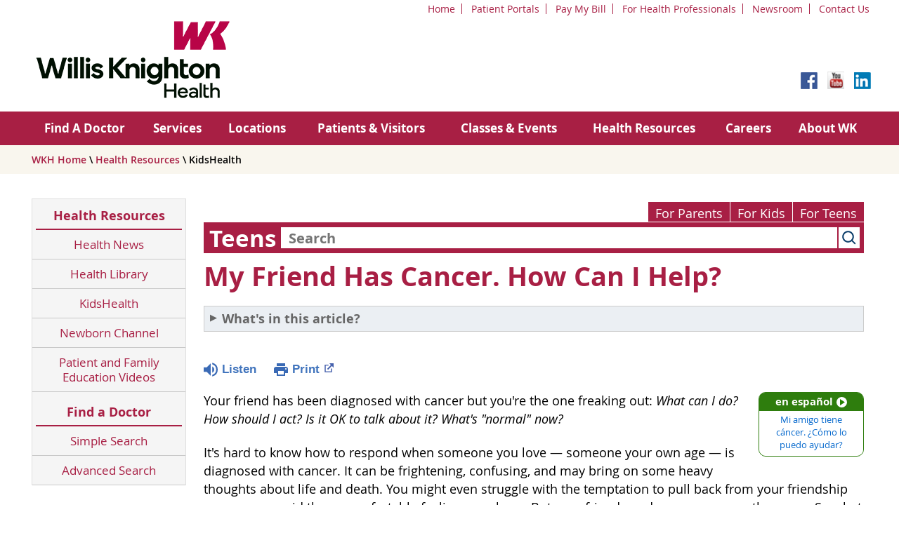

--- FILE ---
content_type: text/html;charset=UTF-8
request_url: https://kidshealth.org/WillisKnighton/en/teens/friend-cancer.html?WT.ac=p-ra
body_size: 13803
content:
<!doctype html>
				<html lang="en">
			<head>
   <meta http-equiv="Content-Type" content="text/html; charset=UTF-8"><script type="text/javascript">
				window.rsConf = {general: {usePost: true}};
			</script><script>
			window.digitalData = window.digitalData || {};
			window.digitalData = {
					page : {
						language:'english',
						licensee:'WillisKnighton',
						pageType:'article',
						section:'teens',
						template:'standard',
						title:'My Friend Has Cancer. How Can I Help?'
					}
				};
			</script><script src="https://assets.adobedtm.com/60e564f16d33/ac808e2960eb/launch-9661e12d662b.min.js" async="true"></script><script>
					const vimeoDNT = 0; 
				</script>
   <!--Start Ceros Tags-->
   <meta name="kh:pageDescription" content="It's hard to know how to respond when someone you love — someone your own age — is diagnosed with cancer. Here are some thoughts on dealing with feelings and helping your friend.">
   <meta name="kh:pageKeywords" content="cancer, leukemia, hodgkins, lymphoma, tumor, cancer treatment, friend with cancer, supporting a friend, helping a friend, friend is dying, will my friend die? afraid my friend will die, my friend is sick, sick with cancer, radiation, chemo, chemotherapy, hospital, oncology, oncologist, things to do with a friend who has cancer, types of cancer, hospice, dying, sick friend, cancers, malignant, biopsies, in the hospital, neutropenia">
   <meta name="kh:pageTitle" content="My Friend Has Cancer. How Can I Help?">
   <!--End Ceros Tags-->
   <meta name="description" content="It's hard to know how to respond when someone you love — someone your own age — is diagnosed with cancer. Here are some thoughts on dealing with feelings and helping your friend.">
   <meta name="robots" content="NOODP">
   <meta name="keywords" content="cancer, leukemia, hodgkins, lymphoma, tumor, cancer treatment, friend with cancer, supporting a friend, helping a friend, friend is dying, will my friend die? afraid my friend will die, my friend is sick, sick with cancer, radiation, chemo, chemotherapy, hospital, oncology, oncologist, things to do with a friend who has cancer, types of cancer, hospice, dying, sick friend, cancers, malignant, biopsies, in the hospital, neutropenia">
   <meta name="published_date" content="08/27/2024">
   <meta name="notify" content="n">
   <meta name="section" content="teens">
   <meta name="language" content="english">
   <meta name="wrapper_type" content="prePost">
   <meta name="kh_content_type" content="article">
   <meta name="fusionDataSource" content="willisknighton">
   <meta name="kh_language" content="english">
   <meta name="kh_section" content="teens">
   <meta name="kh_licensee" content="WillisKnighton">
   <meta name="viewport" content="width=device-width, initial-scale=1.0, maximum-scale=3.0, user-scalable=yes">
   <meta name="site" content="LICENSEE">
   <link rel="canonical" href="https://kidshealth.org/en/teens/friend-cancer.html">
   <link type="text/css" rel="stylesheet" href="/misc/css/reset.css">
   <!--common_templates.xsl-->
   <link type="text/css" rel="stylesheet" href="/misc/css/n00/n00_khcontent_style.css?ts=13:38:31.478-05:00">
   <link type="text/css" rel="stylesheet" href="/misc/css/n00/n00_naked.css?ts=13:38:31.478-05:00">
   <link type="text/css" rel="stylesheet" href="/misc/css/n00/n00_MoTTBox.css?ts=13:38:31.478-05:00">
   <link type="text/css" rel="stylesheet" href="/misc/css/n00/nitro-main.css?ts=13:38:31.478-05:00">
   <link type="text/css" rel="stylesheet" href="/misc/css/n00/n00_art.css?ts=13:38:31.478-05:00">
   <link rel="stylesheet" type="text/css" href="/misc/css/n00/n00_video.css?ts=13:38:31.478-05:00">
   <link type="text/css" rel="stylesheet" href="/licensees/licensee304/css/style.css?rand=13:38:31.478-05:00">
   <link rel="shortcut icon" href="/images/licensees/favicon.ico">
   <link type="text/css" rel="stylesheet" href="/misc/css/customRS.css">
   <!--[if lte IE 9]>
            <style type="text/css">#categoryHeaderDefaultTeens h1, #categoryHeaderDefaultParents h1, #categoryHeaderDefaultKids h1 { background: url(/images/transparencies/20_black.png) !important;filter: none !important; } </style>
            <![endif]--><!--[if IE 6]>
					<link rel="stylesheet" type="text/css" href="/misc/css/IE6Styles.css" />
				<![endif]--><!--[if IE 7]>
					<link rel="stylesheet" type="text/css" href="/misc/css/IE7Styles.css" />
				<![endif]--><!--[if IE 6]>
					<link rel="stylesheet" type="text/css" href="/misc/css/moreResourcesStylesIE6.css" />
					<![endif]--><!--[if IE 7]>
					<link rel="stylesheet" type="text/css" href="/misc/css/moreResourcesStylesIE7.css" />
					<![endif]--><!--[if IE 6]>
		<link rel="stylesheet" type="text/css" href="/licensees/standard_licensee/css/moreResourcesLicOverrideIE6.css" />
		<![endif]--><!--[if IE 7]>
		<link rel="stylesheet" type="text/css" href="/licensees/standard_licensee/css/moreResourcesLicOverrideIE7.css" />
		<![endif]--><script>
									KHAdLanguage ="en";
									KHAdSection ="teen";
									KHAdCat ="alf_en_teens_stress-coping-center_stress-help_";
									KHAdSubCat = "alf_en_teens_stress-coping-center_stress-help_";
									KHAdTitle ="myfriendhascancerhowcanihelp";
									KHCD = ""; // clinical designation aspect
									KHPCD = ""; // primary clinical designation aspect
									KHAge = ""; // age aspect
									KHGenre = ""; // genre aspect
									KHPCAFull = "pca_en_teens_"; // full gam tag for aspects
									licName = " - Willis Knighton Health";
								</script>
   <!--
									gamtags:-
									KHCD: 
									KHPCD: 
									KHAge: 
									KHGenre: 
									Language: en
									Section: teen
									Category: alf_en_teens_stress-coping-center_stress-help_
									Title: myfriendhascancerhowcanihelp
									Full (PCA) Tag: pca_en_teens_--><script src="/misc/javascript/includes/jquery-3.2.1.min.js"> </script><script src="/misc/javascript/includes/jquery.easy-autocomplete.js"> </script><script src="/misc/javascript/srvr/server_month_year.js"> </script><script src="/misc/javascript/kh_headJS_common.js"> </script><script src="/misc/javascript/kh_headJS_desktop.js"> </script>
	 <meta charset="utf-8" />
    <meta name="viewport" content="initial-scale=1.0,user-scalable=yes,maximum-scale=5" />
    <meta name="apple-mobile-web-app-capable" content="yes" />
    <meta name="HandheldFriendly" content="True" />
    <meta name="apple-mobile-web-app-status-bar-style" content="black" />
    <meta name="revisit-after" content="14 days" />
    <meta name="robots" content="index, follow" />
    <!--<link rel="stylesheet" type="text/css" href="/licensees/licensee304/css/Reset.css" />-->
    <link rel="stylesheet" type="text/css" href="/licensees/licensee304/css/Default.css" />
    <link rel="stylesheet" type="text/css" href="/licensees/licensee304/css/Tablet.css" />
    <link rel="stylesheet" type="text/css" href="/licensees/licensee304/css/Desktop.css" />
    <link rel="stylesheet" type="text/css" href="/licensees/licensee304/css/Print.css" />
    <link rel="stylesheet" type="text/css" href="/licensees/licensee304/css/Custom-Controls.css" />
    <link rel="stylesheet" type="text/css" href="/licensees/licensee304/css/Webslidemenu.css" />
    <link rel="stylesheet" type="text/css" href="/licensees/licensee304/css/Webslidemenu-Custom.css" />
    <!----><script src="/misc/css/mediaQueries/cssLoader.js"></script>
    <script>
            $(document).ready(function() { // may need to add 20 to each for content padding
				mediaFixer('{"1200":250,"920":0}','0');
			});
    </script>
    
   <!-- <script type="text/javascript" src="/licensees/licensee304/js/jquery.min.js"></script> -->
    <script type="text/javascript" src="/licensees/licensee304/js/webslidemenu.js"></script>
		
	<script>
			var localPrefix = "";
			
		</script><script>
			// comment
			$(document).ready(function() {
			
				var dataSource = '%22typeahead'+$('meta[name="fusionDataSource"]').attr('content')+'ds%22'; // new

				var options = {
					url: function(phrase) {
						if (phrase !== "") {
							thePhrase = phrase;
							return localPrefix+"/suggest?fq=_lw_data_source_s:("+dataSource+")&q="+phrase+"&rows=20&wt=json&omitHeader=true";
						} else {
							return localPrefix+"/suggest?fq=_lw_data_source_s:("+dataSource+")&q=empty&rows=1&wt=json&omitHeader=true";
						}
					},
					requestDelay: 300,
					listLocation: function(data) {
						return data.response.docs;			
					},
					getValue: function(element) {
						if(KHAdLanguage==='en') { 
							var suggLang = 'english';
							}
						else {
							var suggLang = 'spanish';
							}
					
						if(element.kh_language_s===suggLang) {
							return element.kh_value[0];
						}
						else {
							return '';
						}
					},
					list: {
						match: {
							enabled: true
						}
					},
					ajaxSettings: {
						dataType: "json",
						data: {
							dataType: "json"
						}
					},
			
				list: {
					sort: {
						enabled: true
					},
					match: {
						enabled: true
					},
					onClickEvent: function() {
						$('form#searchform').submit();
					},
					onKeyEnterEvent: function() {
						$('form#searchform').submit();
					},
					showAnimation: {
						type: "fade", //normal|slide|fade
						time: 400,
						callback: function() {}
					},
					hideAnimation: {
						type: "slide", //normal|slide|fade
						time: 400,
						callback: function() {}
					},
				},
			};
			
			$("#q").easyAutocomplete(options);
		});
		</script><title>My Friend Has Cancer. How Can I Help? (for Teens) - Willis Knighton Health</title>
</head><body id="licensee" onload="" class="mouseUser"><!--googleoff:all--><!--[if lte IE 6]><script src="/misc/javascript/ie6Warn/warning2.js"></script><script>window.onload=function(){e("/misc/javascript/ie6Warn/")}</script><![endif]-->
   <div id="skipnavigation"><a id="skippy" class="accessible" href="#thelou">[Skip to Content]</a></div>
		
		<div id="wrapper" class="clearfix">
    <div id="headerWrapper">
        <header class="clearfix">
            <div id="headerTopMenu">
                <ul class="headerNavigation">
                    <li><a href="https://www.wkhs.com">Home</a></li>
                    <li><a href="https://www.wkhs.com/mywk">Patient Portals</a></li>
                    <li><a href="https://billpay.wkhs.com/">Pay My Bill</a></li>
                    <li><a href="https://www.wkhs.com/Physicians">For Health Professionals</a></li>
                    <li><a href="https://www.wkhs.com/News">Newsroom</a></li>
                    <li><a href="https://www.wkhs.com/Contact">Contact Us</a></li>
                </ul>
            </div>
            <div id="Logo">
                <a href="https://www.wkhs.com">
                    <img src="/licensees/licensee304/images/logo-horizontal.png" Alt="WKH" class="Logo" />
                </a>
            </div>
            <div id="searchboxWrapper">
                <div id="SearchBox">
                </div>
                <div style="clear: both;"></div>
                <div id="SocialMedia">
                    <ul class="socialNavigation">
                        <li><a href="https://www.facebook.com/WKHealthSystem" target="_blank"><img src="/licensees/licensee304/images/facebook.png" Alt="Facebook" /></a></li>
                        <li><a href="https://www.youtube.com/WKHealthSystem" target="_blank"><img src="/licensees/licensee304/images/youtube.png" Alt="YouTube" /></a></li>
                        <li><a href="https://www.linkedin.com/company/willis-knighton-health-system" target="_blank"><img src="/licensees/licensee304/images/linkedin.png" Alt="LinkedIn" /></a></li>
                    </ul>
                </div>
            </div>
        <script>NS_CSM_td=405044439;NS_CSM_pd=275116665;NS_CSM_u="/clm10";NS_CSM_col="AAAAAAUpNyOjrHfa3XB10XGy2LRVukNh2HTWpcKCRqM8S3wU/6tAwlzVsTbPfuLXUvp2OeA=";</script><script type="text/javascript">function sendTimingInfoInit(){setTimeout(sendTimingInfo,0)}function sendTimingInfo(){var wp=window.performance;if(wp){var c1,c2,t;c1=wp.timing;if(c1){var cm={};cm.ns=c1.navigationStart;if((t=c1.unloadEventStart)>0)cm.us=t;if((t=c1.unloadEventEnd)>0)cm.ue=t;if((t=c1.redirectStart)>0)cm.rs=t;if((t=c1.redirectEnd)>0)cm.re=t;cm.fs=c1.fetchStart;cm.dls=c1.domainLookupStart;cm.dle=c1.domainLookupEnd;cm.cs=c1.connectStart;cm.ce=c1.connectEnd;if((t=c1.secureConnectionStart)>0)cm.scs=t;cm.rqs=c1.requestStart;cm.rss=c1.responseStart;cm.rse=c1.responseEnd;cm.dl=c1.domLoading;cm.di=c1.domInteractive;cm.dcls=c1.domContentLoadedEventStart;cm.dcle=c1.domContentLoadedEventEnd;cm.dc=c1.domComplete;if((t=c1.loadEventStart)>0)cm.ls=t;if((t=c1.loadEventEnd)>0)cm.le=t;cm.tid=NS_CSM_td;cm.pid=NS_CSM_pd;cm.ac=NS_CSM_col;var xhttp=new XMLHttpRequest();if(xhttp){var JSON=JSON||{};JSON.stringify=JSON.stringify||function(ob){var t=typeof(ob);if(t!="object"||ob===null){if(t=="string")ob='"'+ob+'"';return String(ob);}else{var n,v,json=[],arr=(ob&&ob.constructor==Array);for(n in ob){v=ob[n];t=typeof(v);if(t=="string")v='"'+v+'"';else if(t=="object"&&v!==null)v=JSON.stringify(v);json.push((arr?"":'"'+n+'":')+String(v));}return(arr?"[":"{")+String(json)+(arr?"]":"}");}};xhttp.open("POST",NS_CSM_u,true);xhttp.send(JSON.stringify(cm));}}}}if(window.addEventListener)window.addEventListener("load",sendTimingInfoInit,false);else if(window.attachEvent)window.attachEvent("onload",sendTimingInfoInit);else window.onload=sendTimingInfoInit;</script></header>
        <div id="navWrapper">
            <nav class="wsdownmenu clearfix">
                <ul class="wsdown-mobile wsdownmenu-list">
                    <li class="MobileOnly"><a href="#">WKH Home</a></li>
                    <li><a href="https://directory.wkhs.com/">Find A Doctor</a></li>
                    <li><a href="https://www.wkhs.com/Services/">Services</a></li>
                    <li><a href="http://www.wkhs.com/locations">Locations</a></li>
                    <li><a href="http://www.wkhs.com/Patients">Patients &amp; Visitors</a></li>
                    <li><a href="https://classes.wkhs.com">Classes &amp; Events</a></li>
                    <li><a href="http://www.wkhs.com/Library">Health Resources</a></li>
                    <li><a href="https://careers.wkhs.com/">Careers</a></li>
                    <li><a href="http://www.wkhs.com/about">About WK</a></li>
                    <li class="MobileOnly"><a href="https://www.wkhs.com/mywk">Patient Portals</a></li>
                    <li class="MobileOnly"><a href="https://billpay.wkhs.com/">Pay My Bill</a></li>
                    <li class="MobileOnly"><a href="http://www.wkhs.com/Physicians">For Health Professionals</a></li>
                    <li class="MobileOnly"><a href="http://www.wkhs.com/Contact">Contact Us</a></li>
                </ul>
            </nav>
        </div><!-- end of navigation wrapper -->
    </div><!-- end of header wrapper -->
    <div id="pageheaderOutsideWrapper">
        <div id="pageheaderInsideWrapper">
        </div>
    </div>
    <div id="breadcrumbsOutsideWrapper">
        <div id="breadcrumbsInsideWrapper">
            <section>
                <div id="breadcrumbs">
                    <a href="http://www.wkhs.com">WKH Home</a> \ <a href="http://www.wkhs.com/health-resources">Health Resources</a> \ KidsHealth
                </div>
                <div id="socialshare">
                </div>
                <div style="clear: both;"></div>
            </section>
        </div>
    </div>
    <div id="sitecontentOutsideWrapper">
        <div id="sitecontentInsideWrapper">
            <section id="contentColumn1">
                <div id="navigationSection">
                    <h3><a href="http://www.wkhs.com/health-resources">Health Resources</a></h3>
                    <input type="checkbox" id="show-menu" role="button" />
                    <ul id="SectionNavigation">
                        <li><a href="http://www.wkhs.com/health-resources/health-news">Health News</a></li>
                        <li><a href="http://www.wkhs.com/health-resources/health-library">Health Library</a></li>
                        <li><a href="/WillisKnighton/en/">KidsHealth</a></li>
                        <li><a href="http://www.wkhs.com/health-resources/wk-newborn-channel">Newborn Channel</a></li>
                        <li><a href="http://www.wkhs.com/health-resources/patient-and-family-education-videos">Patient and Family Education Videos</a></li>
                        <li><a href="http://www.wkhs.com/health-resources">Health Resources Home</a></li>
                    </ul>
                    <h3><a id="hyperFindADoctorHeader" href="https://directory.wkhs.com/?">Find a Doctor</a></h3>
                    <ul id="SectionNavigation">
                        <li><a id="hyperFindADoctorSimple" href="https://directory.wkhs.com/?">Simple Search</a></li>
                        <li><a id="hyperFindADoctorAdvanced" href="https://directory.wkhs.com/Search-Advanced.aspx?">Advanced Search</a></li>
                        <li><a id="hyperFindADoctorNavHome" href="https://directory.wkhs.com/?">Find a Doctor Home</a></li>
   
                    </ul>
                </div>
                <!--<aside>
                    <div class="CTAInformationBox">
                        <h5>Find a Doctor</h5>
                        <p>Find a doctor for your specific needs using our Find a Doctor site:</p>
                        <div class="ViewAll">
                        <div class="ViewAllLink">
                        <a href="https://directory.wkhs.com" class="ViewAllButton">Get Started</a>
                        </div>
                        </div>
                    </div>
                </aside>-->

            </section>
            <section id="contentColumn2">
		
	
		<!-- If we have main navigation separated then it will reside here -->
	
		
    	    	
    	
	
   <div id="thelou" tabindex="-1"> </div>
   <div id="mainContentContainer" class="kh-article-page">
      <div id="rsSearchBrowse">
         <div id="rsBrowse" role="navigation">
            <ul id="licTabs" class="kh-english">
               <li id="licTabParents" class="licTabWasActive"><button href="javascript:void(0);" onclick="licTabSwitcher('Parents');" id="licTabParentsButton" aria-expanded="false">For Parents</button><div id="licNavParentsLinks" style="display: none">
                     <div class="licNavRow3">
                        <div class="licNavRow3Col1">
                           <ul>
                              <li><a href="/WillisKnighton/en/Parents/">Parents Home
                                    </a></li>
                              <li lang="es"><a href="/WillisKnighton/es/Parents/">
                                    Para Padres</a></li>
                              <li><a href="/WillisKnighton/en/parents/center/az-dictionary.html">A to Z Dictionary</a></li>
                              <li><a href="/WillisKnighton/en/parents/center/allergies-center.html">Allergy Center</a></li>
                              <li><a href="/WillisKnighton/en/parents/center/asthma-center.html">Asthma</a></li>
                              <li><a href="/WillisKnighton/en/parents/center/cancer-center.html">Cancer</a></li>
                              <li><a href="/WillisKnighton/en/parents/center/diabetes-center.html">Diabetes</a></li>
                              <li><a href="/WillisKnighton/en/parents/medical">Diseases &amp; Conditions</a></li>
                              <li><a href="/WillisKnighton/en/parents/system">Doctors &amp; Hospitals</a></li>
                              <li><a href="/WillisKnighton/en/parents/emotions">Emotions &amp; Behavior</a></li>
                              <li><a href="/WillisKnighton/en/parents/firstaid-safe">First Aid &amp; Safety</a></li>
                              <li><a href="/WillisKnighton/en/parents/center/flu-center.html">Flu (Influenza)</a></li>
                              <li><a href="/WillisKnighton/en/parents/center/foodallergies-center.html">Food Allergies</a></li>
                              <li><a href="/WillisKnighton/en/parents/general">General Health</a></li>
                              <li><a href="/WillisKnighton/en/parents/growth">Growth &amp; Development</a></li>
                              <li><a href="/WillisKnighton/en/parents/center/heart-health-center.html">Heart Health &amp; Conditions</a></li>
                              <li><a href="/WillisKnighton/en/parents/center/homework-help.html">Homework Help Center</a></li>
                              <li><a href="/WillisKnighton/en/parents/infections">Infections</a></li>
                              <li><a href="/WillisKnighton/en/parents/center/newborn-center.html">Newborn Care</a></li>
                              <li><a href="/WillisKnighton/en/parents/center/fitness-nutrition-center.html">Nutrition &amp; Fitness</a></li>
                              <li><a href="/WillisKnighton/en/parents/center/play-learn.html">Play &amp; Learn</a></li>
                              <li><a href="/WillisKnighton/en/parents/center/pregnancy-center.html">Pregnancy Center</a></li>
                              <li><a href="/WillisKnighton/en/parents/center/preventing-premature-birth.html">Preventing Premature Birth</a></li>
                              <li><a href="/WillisKnighton/en/parents/question">Q&amp;A</a></li>
                              <li><a href="/WillisKnighton/en/parents/positive">School &amp; Family Life</a></li>
                              <li><a href="/WillisKnighton/en/parents/center/sports-center.html">Sports Medicine</a></li>
                           </ul>
                        </div>
                        <div class="clear"> </div>
                     </div>
                  </div>
               </li>
               <li id="licTabKids" class="licTabWasActive"><button href="javascript:void(0);" onclick="licTabSwitcher('Kids');" id="licTabKidsButton" aria-expanded="false">For Kids</button><div id="licNavKidsLinks" style="display: none">
                     <div class="licNavRow3">
                        <div class="licNavRow3Col1">
                           <ul>
                              <li><a href="/WillisKnighton/en/Kids/">Kids Home
                                    </a></li>
                              <li lang="es"><a href="/WillisKnighton/es/Kids/">
                                    Para Niños</a></li>
                              <li><a href="/WillisKnighton/en/kids/center/asthma-center.html">Asthma</a></li>
                              <li><a href="/WillisKnighton/en/kids/center/cancer-center.html">Cancer</a></li>
                              <li><a href="/WillisKnighton/en/kids/center/diabetes-center.html">Diabetes</a></li>
                              <li><a href="/WillisKnighton/en/kids/feeling">Feelings</a></li>
                              <li><a href="/WillisKnighton/en/kids/feel-better">Getting Help</a></li>
                              <li><a href="/WillisKnighton/en/kids/health-problems">Health Problems</a></li>
                              <li><a href="/WillisKnighton/en/kids/the-heart">Heart Center</a></li>
                              <li><a href="/WillisKnighton/en/kids/center/homework.html">Homework Help</a></li>
                              <li><a href="/WillisKnighton/en/kids/center/htbw-main-page.html">How the Body Works</a></li>
                              <li><a href="/WillisKnighton/en/kids/ill-injure">Illnesses &amp; Injuries</a></li>
                              <li><a href="/WillisKnighton/en/kids/center/fitness-nutrition-center.html">Nutrition &amp; Fitness</a></li>
                              <li><a href="/WillisKnighton/en/kids/grow">Puberty &amp; Growing Up</a></li>
                              <li><a href="/WillisKnighton/en/kids/talk">Q&amp;A</a></li>
                              <li><a href="/WillisKnighton/en/kids/recipes">Recipes &amp; Cooking</a></li>
                              <li><a href="/WillisKnighton/en/kids/stay-healthy">Staying Healthy</a></li>
                              <li><a href="/WillisKnighton/en/kids/stay-safe">Staying Safe</a></li>
                              <li><a href="/WillisKnighton/en/kids/center/relax-center.html">Stress &amp; Coping</a></li>
                              <li><a href="/WillisKnighton/en/kids/videos">Videos</a></li>
                           </ul>
                        </div>
                        <div class="clear"> </div>
                     </div>
                  </div>
               </li>
               <li id="licTabTeens" class="licTabWasActive"><button href="javascript:void(0);" onclick="licTabSwitcher('Teens');" id="licTabTeensButton" aria-expanded="false">For Teens</button><div id="licNavTeensLinks" style="display: none">
                     <div class="licNavRow3">
                        <div class="licNavRow3Col1">
                           <ul>
                              <li><a href="/WillisKnighton/en/Teens/">Teens Home
                                    </a></li>
                              <li lang="es"><a href="/WillisKnighton/es/Teens/">
                                    Para Adolescentes</a></li>
                              <li><a href="/WillisKnighton/en/teens/center/asthma-center.html">Asthma</a></li>
                              <li><a href="/WillisKnighton/en/teens/center/best-self-center.html">Be Your Best Self</a></li>
                              <li><a href="/WillisKnighton/en/teens/your-body">Body &amp; Skin Care</a></li>
                              <li><a href="/WillisKnighton/en/teens/center/cancer-center.html">Cancer</a></li>
                              <li><a href="/WillisKnighton/en/teens/center/diabetes-center.html">Diabetes</a></li>
                              <li><a href="/WillisKnighton/en/teens/diseases-conditions">Diseases &amp; Conditions</a></li>
                              <li><a href="/WillisKnighton/en/teens/drug-alcohol">Drugs &amp; Alcohol</a></li>
                              <li><a href="/WillisKnighton/en/teens/center/flu-center.html">Flu (Influenza)</a></li>
                              <li><a href="/WillisKnighton/en/teens/center/homework-help.html">Homework Help</a></li>
                              <li><a href="/WillisKnighton/en/teens/infections">Infections</a></li>
                              <li><a href="/WillisKnighton/en/teens/center/weight-management.html">Managing Your Weight</a></li>
                              <li><a href="/WillisKnighton/en/teens/center/medical-care-center.html">Medical Care 101</a></li>
                              <li><a href="/WillisKnighton/en/teens/your-mind">Mental Health</a></li>
                              <li><a href="/WillisKnighton/en/teens/center/fitness-nutrition-center.html">Nutrition &amp; Fitness</a></li>
                              <li><a href="/WillisKnighton/en/teens/expert">Q&amp;A</a></li>
                              <li><a href="/WillisKnighton/en/teens/safety">Safety &amp; First Aid</a></li>
                              <li><a href="/WillisKnighton/en/teens/school-jobs">School, Jobs, &amp; Friends</a></li>
                              <li><a href="/WillisKnighton/en/teens/sexual-health">Sexual Health</a></li>
                              <li><a href="/WillisKnighton/en/teens/center/sports-center.html">Sports Medicine</a></li>
                              <li><a href="/WillisKnighton/en/teens/center/stress-center.html">Stress &amp; Coping</a></li>
                           </ul>
                        </div>
                        <div class="clear"> </div>
                     </div>
                  </div>
               </li>
            </ul>
         </div>
         <div id="rsSearch">
            <div id="rsSectionLabel">teens</div><script>
                function searchValidator() {
                var alertMessage = '';
                if(KHAdLanguage=='es') { alertMessage = 'Introduzca un término de búsqueda';}
                else {alertMessage = 'Please enter a search term';}
                if(this.q.value.trim()==''||this.q.value==null||this.q.value.trim()=='Search'||this.q.value.trim()=='search'||this.q.value.trim()=='buscar'||this.q.value.trim()=='Buscar') {
                alert(alertMessage);
                document.getElementById('q').focus();
                return false;
                }
                else {
                return true;
                }
                }
            </script><div id="searchFormHolder">
               <form id="searchform" name="searchform" method="get" role="search" action="/WillisKnighton/en/teens/">
                  <div id="qLabel"><label for="q" class="hideOffScreen">Search KidsHealth library</label></div>
                  <div id="inputText"><input type="text" maxlength="256" id="q" name="q" placeholder="Search" onfocus="clearText(this)" onblur="clearText(this)" role="combobox" autocomplete="off" lang="en" required aria-expanded="false" aria-required="true"><script>
                     function addRemovalButton() {
                     var remButton = document.createElement('button');
                     remButton.setAttribute('type', 'button');
                     remButton.setAttribute('aria-label', 'Clear search');
                     remButton.textContent='x';
                     var remClick = document.createAttribute('onclick');
                     remClick.value = 'emptyMyBox(); return false;';
                     remButton.setAttributeNode(remClick);
                     var remSubmit = document.createAttribute('onsubmit');
                     remSubmit.value = 'submitHandle();';
                     remButton.setAttributeNode(remSubmit);
                     var remClass = document.createAttribute('class');
                     remClass.value = 'clearSearch';
                     remButton.setAttributeNode(remClass);
                     var remID = document.createAttribute('id');
                     remID.value = 'clearSearch';
                     remButton.setAttributeNode(remID);
                     var searchBox = document.getElementById('q');
                     searchBox.insertAdjacentElement('afterend', remButton);
                     }
                     
                     window.addEventListener('load', function() {
                     addRemovalButton();
                     });
                     
                     function emptyMyBox() {
                     var toClear = document.getElementById('q');
                     toClear.value = '';
                     toClear.focus();
                     document.getElementById('q').addEventListener('keyup', enterMe()); // overcoming issue where function is running on enter instead of submitting the form
                     }
                     
                     function submitHandle() {
                     event.preventDefault();
                     
                     if(event.keyCode===13) {
                     searchValidator();
                     }
                     }
                 </script><input type="hidden" name="datasource" value="willisknighton"><input type="hidden" name="search" value="y"><input type="hidden" name="start" value="0"><input type="hidden" name="rows" value="10"><input type="hidden" name="section" value="parents_teens_kids"></div>
                  <div id="inputSubmit"><input type="submit" value="search" id="searchButton" style="font-size: 0px;"></div>
                  <div id="suggsAnnounce" aria-live="polite" role="status" class="hideOffScreen"> </div>
               </form>
            </div>
         </div>
      </div>
      <div id="khContentHeading" class="ar licH">
         <h1>My Friend Has Cancer. How Can I Help?</h1>
      </div>
      <div id="subCatBox" class="kh_en_content"><button id="subCatHeaderLink" class="subCatOpen" onclick="toggleLayer('subCatLinks'); toggleClass('subCatHeaderLink','subCatClosed','subCatOpen'); toggleMyAttribute('subCatHeaderLink','aria-expanded','true','false');" aria-expanded="false"><strong>What's in this article?</strong></button><ul id="subCatLinks">
            <li><a href="#kha_11">Be Prepared</a></li>
            <li><a href="#kha_21">Emotional Support</a></li>
            <li><a href="#kha_31">Practical Support</a></li>
         </ul>
      </div>
      <div class="clearBox">&#160;</div>
      <div id="khcontent">
         <div id="xp1"> </div><br clear="all" style="width: 0; height: 0; line-height: 0; font-size: 0;"><div id="khcontent_article" lang="en-us">
            <div id="NavigatePage1">
               <div id="whichRead_1"><span class="ISI_MESSAGE"><!--									
										The following article is brought to you by WillisKnightonHealth.
									--></span><div id="kh_topButts">
                     <div class="rs_skip rs_skip_en rsbtn_kidshealth rs_preserve" id="readspeaker_button1"><script>
							var theRSURL = (escape(document.location.href));
							var rsAudioTitle = document.title.replace(/ |\'|\?/g,"_");
							var whichReadPage = 1;
							
									var doesItGotFlash = '';
								
							makeTheRSLinkEN();
							var readSpeakerDownloadLink = "//app-na.readspeaker.com/cgi-bin/rsent?customerid=5202&amp;lang=en_us&amp;voice=Kate&amp;speed=100&amp;readid=khcontent_article&amp;url="+theRSURL+"&amp;audiofilename=KidsHealth_"+rsAudioTitle+"";
						</script></div><a id="kh_topPFV" class="rs_skip rs_preserve" href="/WillisKnighton/en/teens/friend-cancer.html?view=ptr" rel="nofollow" onclick="printWindow(this.href); return false;" title="This link will open in a new window.">Print<span class="newWindowIcon_leftSpace"> </span></a></div>
                  <!--googleoff:all-->
                  <div id="languagePairLink" class="rs_skip"><a href="/WillisKnighton/es/teens/friend-cancer.html"><span class="pairedURLHead" lang="es">en español<img src="/images/n00/icons/langPairArrow.svg" alt=""></span><span class="pairedURLBody" lang="es">Mi amigo tiene cáncer. ¿Cómo lo puedo ayudar?</span></a></div>
                  <!--googleon:all--><div class="rte-image"><!--<sly data-sly-test.buttonBorder="khb-noborder"></sly> --><p>Your friend has been diagnosed with cancer but you're the one freaking out: <em>What can I do? How should I act? Is it OK to talk about it? What's "normal" now?</em></p><p>It's hard to know how to respond when someone you love — someone your own age — is diagnosed with cancer. It can be frightening, confusing, and may bring on some heavy thoughts about life and death. You might even struggle with the temptation to pull back from your friendship so you can avoid the uncomfortable feelings you have. But your friend needs you now more than ever. So what should you do?</p><p>It's normal to have difficult feelings; don't try to brush them off. Try to think a bit about what you're feeling. You'll expect to feel sadness, of course, and fear, and maybe anger. But it's also natural to feel some surprising emotions like disappointment or embarrassment.</p><p>Of course you don't want to burden your friend with your feelings. But you need support, too. So try to find someone you can turn to — like a parent or school counselor. Once you have a way of dealing with your own feelings, it will be easier not to let your emotions or fears get in the way of being a good friend.</p><p>Here are some ways you can help.</p><h3 id="kha_11">Be Prepared</h3><p>You probably know that your friend could lose hair as a side effect of cancer treatment. But you may also notice emotional and physical changes in your friend. Things that you may see happen include:</p><p><strong>Vomiting and nausea.</strong> Try not to be hurt if the double-chocolate brownies you baked with such love sit untouched on the plate. Your friend may not feel like eating — at home or out. In fact, someone with cancer may not feel like going out at all if he or she is worried about throwing up in public. You might want to reassure your friend that you know this is a possibility and that you realize it's a side effect of cancer treatment.</p><p><strong>Weakness, fatigue, and lack of endurance.</strong> Cancer treatments can make even the smallest things a big struggle — like walking up stairs or carrying schoolbooks. Your friend may suddenly become too tired to talk on the phone or be unable to walk around the mall. Let your friend take things at his or her own pace, though. Don't automatically assume people with cancer won't want to go out or that they should stay home. Let your friend make the call, but be understanding if the exertion proves too much.</p><p><strong>Embarrassment.</strong> Your friend may be even more self-conscious about having cancer because he or she can't do what other people do or look the way they look.</p><p>But your friend's not the only one who may feel awkward. Be prepared for your own feelings, too: Some people can feel&nbsp;uncomfortable about being seen with a friend who has no hair or looks physically different. We all feel temporary embarrassment at times&nbsp;— who hasn't cringed at something a friend does or wears? The good news is, we get over it.</p><p><strong>Difficulty keeping up in school.</strong> Your friend may fall behind in school. Cancer treatments can sap a lot of energy and teens getting chemotherapy or radiation may struggle academically. People can also feel disconnected and left out of things when they miss school a lot.</p><h3 id="kha_21">Emotional Support</h3><p>So what can you do to help your friend? Here are some ideas.</p><p><strong>Be there.</strong> OK, so this is obvious, but it's also critically important. Teens with cancer often feel isolated and alone, especially if they're in the hospital or away from school for long stretches of time. Visit as often as you can. Fight the urge to stay away because you feel awkward or wish this weren't happening. Even if you aren't sure what to say to your friend, just being there to show your support will mean so much. If distance or your schedule makes it hard to be there in person, stay in touch by sending notes and cards and by emailing, IMing, phoning, or texting.</p><p>You can also offer to drive other friends to the hospital or set up an email list or an online social network group so your friend can stay connected.</p><p><strong>Talk about it — and listen.</strong> Friends going through tough times like to talk about it. Listen, ask questions, and do some basic research on your own so you can understand more about the type of cancer and what your friend might be feeling. Don't be afraid to ask questions of your friend's family, the doctors, and other cancer patients.</p><p><strong>Be patient.</strong> People with cancer, understandably, are often sad, anxious, and afraid. On top of that, some treatments have side effects like fatigue or mood swings. If you show up to visit and your friend seems distant, angry, or less than enthused, try not to take it personally. Don't give up; your friend is going through a lot. Come back again tomorrow and chances are things will be better.</p><p><strong>Keep it real — but keep it positive.</strong> It can help to talk about the future and to make plans in a realistic, compassionate way. Don't shrug off your friend's fears or concerns about death, but do try to offer realistic specific examples of other people — famous people, people you know — who have survived this type of cancer. (No examples come to mind? Do a Web search!)</p><h3 id="kha_31">Practical Support</h3><p>"If there's anything I can do…" is a nice thing to say. But families of teens with cancer often say that the more specific the offer, the better.</p><p>Here are a few things you can offer to do:</p><p><strong>Be the point person.</strong> Help your friend's family spend less time updating people by phone or email — offer to relay messages to friends, teachers, and others on a regular basis. Make sure you have the phone numbers and email addresses you need, and then create a list so you can text or email everyone at once when there is news to report.</p><p><strong>Go a little nutty.</strong> Don't be afraid to be silly. Humor can be an excellent distraction, so consider showing up with joke books, Mad Libs (remember those?), Silly String, comedy DVDs, weird little toys — anything you think your friend would like. If your friend is feeling low on energy, which is common during treatment, bring in the fun and turn up the silliness.</p><p><strong>Make a care package.</strong> Talk with your friend's parents about what foods your friend can and can't have — and what foods might be favorites right now (when people are sick, their tastes can change). Or put together some fun, escapist stuff for your friend to do while alone, perhaps fast-read&nbsp;novels&nbsp;or games like Sudoku. Wrap up your package and bring it&nbsp;to the hospital or your friend's&nbsp;home.</p><p><strong>Step in with siblings.</strong> If your friend has siblings, spend some time with them. They probably feel a lot of the same things you do, so you might be able to&nbsp;help each other through it.</p><p><strong>Help out with schoolwork.</strong> Offer to help your friend with homework — everything from passing along assignments to tutoring your friend or working together if it's appropriate. Even something as simple as taking really good notes (or asking someone else to do so if your friend is not in your class) can be a huge help.</p><p><strong>Create a blog.</strong> Have friends and family members contribute to a blog — or, offline, fill a small notebook — with funny or meaningful stories, quotes, and trivia from your friendship. Be careful not to give it a tone of "these were the last good times," but instead let it be a fun reminder of how much your friend means to everyone and how eager you are for his/her recovery so you can keep making memories! Consider adding pictures and making it look like a celebrity magazine about your friend. Give it as a gift so your friend can read it when feeling down.</p><p><strong>Take care of yourself.</strong> Your friend's cancer will take a toll on you, too, so try to be aware of your own emotional needs. Consider keeping a journal as well as talking with a trusted adult about the impact this has on you.</p><p>The bottom line: The most important thing is to be there for your friend, in whatever way feels natural.</p></div>
                  <div id="reviewerBox">
                     <div id="reviewedBy">Medically reviewed by: KidsHealth Behavioral Health Behavioral Health Experts, na</div>
                  </div><span class="ISI_MESSAGE"><!--Thank you for listening to this KidsHealth audio cast. The information you heard, is for educational purposes only. If you need medical advice, diagnoses, or treatment, consult your doctor. This audio cast is Copyrighted by KidsHealth. All rights are reserved.--></span></div>
            </div>
         </div>
      </div>
      <!--googleoff:all-->
      <div id="relatedBoxParents" class="t1 ">
         <div id="navTabs">
            <ul id="navTabsPKT" role="tablist" aria-labelledby="moreOnThisTopicHeader">
               <li role="presentation" class="current" id="PKTtabTeens"><button class="PKTJSTButton" role="tab" id="teens_tab" aria-controls="relatedArticlesListTeens" aria-selected="true" tabindex="0"><span>for Teens</span></button></li>
            </ul>
         </div>
         <div id="mainBar"> </div>
         <div id="mrLinks">
            <h2 id="moreOnThisTopicHeader">MORE ON THIS TOPIC</h2>
            <ul id="relatedArticlesListTeens" role="tabpanel" aria-labelledby="teens_tab">
               <li><a href="/WillisKnighton/en/teens/center/cancer-center.html">Cancer (Topic Center)</a></li>
               <li><a href="/WillisKnighton/en/teens/deal-with-cancer.html">Dealing With Cancer</a></li>
               <li><a href="/WillisKnighton/en/teens/cancer.html">Cancer Basics</a></li> </ul>
         </div>
         <div id="boxBreaker"> </div>
         <div id="zeroTester"> </div>
         <div id="relatedButtonsHolder">
            <div id="relatedButtonsBoth">
               <ul>
                  <li id="relatedPrinterButton"><a href="/WillisKnighton/en/teens/friend-cancer.html?view=ptr" rel="nofollow" onclick="printWindow(this.href); return false;" title="This link will open in a new window.">Print<span class="newWindowIcon_leftSpace"> </span></a></li>
                  <li id="relatedEmailFriendButton"><a rel="nofollow" href="/WillisKnighton/en/teens/friend-cancer.html?view=emailto" target="_blank" title="This link will open in a new window.">Send to a Friend<span class="newWindowIcon_leftSpace"> </span></a></li>
               </ul>
            </div>
         </div><br clear="all"></div><br clear="all"><script>window.onload=setVars('');PKTChoose(0,0,3,0);</script><div id="kh_lic_footer">
         <nav aria-label="Content info">
            <ul id="kh_lic_footer_links">
               <li><a href="/WillisKnighton/en/teens/editorial-policy-licensee.html">Editorial Policy</a></li>
               <li><a href="/WillisKnighton/en/teens/policy-licensees.html">KidsHealth Privacy Policy &amp; Terms of Use</a></li>
               <li><a href="/WillisKnighton/en/teens/copyright.html">Copyright</a></li>
            </ul>
         </nav>
         <div id="kh_lic_footer_legalease">
            <p><img lang="en" alt="A TeensHealth Education Partner" src="/images/n00/logos/THeduPartner3.svg">
               Note: All information is for educational purposes only. For specific medical advice,
               diagnoses, and treatment, consult your doctor.
               </p>
            <p>&#169;&#160;1995-<script>document.write(KHcopyDate);</script> The Nemours Foundation. KidsHealth&#174; is a registered trademark of The Nemours Foundation. All rights reserved.</p>
            <div class="imageDisclaimer">
               <p>
                  Images sourced by The Nemours Foundation and Getty Images.
                  </p>
            </div>
         </div>
      </div>
   </div>
		 <div style="clear: both;"></div>
                </section>

                

                <div style="clear: both;"></div>
            </div>
        </div>

        <div id="footerWrapper">
            <footer id="footer">
                <div id="footerSocial">
                <ul class="socialNavigation">
                <li><a href="https://www.facebook.com/WKHealthSystem" target="_blank" rel="noopener"><img src="/licensees/licensee304/images/Facebook-LG.png" Alt="Facebook" /></a></li>
                <li><a href="https://www.youtube.com/WKHealthSystem" target="_blank" rel="noopener"><img src="/licensees/licensee304/images/YouTube-LG.png" Alt="YouTube" /></a></li>
                <li><a href="https://www.linkedin.com/company/willis-knighton-health-system" target="_blank" rel="noopener"><img src="/licensees/licensee304/images/LinkedIn-LG.png" Alt="LinkedIn" /></a></li>
                </ul>
                </div>

                <div id="futureofhealthcareOutSideWrapper">
                    <div id="futureofhealthcareInsideWrapper">
                        <section>
                            <img src="/licensees/licensee304/images/wkh---100-years.png" />
                        </section>
                    </div>
                    <section>
                        ©<script>document.write(KHcopyDate);</script> Willis-Knighton Health
                        <ul class="Legal">
                            <li><a href="https://www.wkhs.com/Privacy/">Web Privacy Policy</a></li>
                            <li><a href="https://www.wkhs.com/Disclaimer">Terms of Use</a></li>
                            <li><a href="https://www.wkhs.com/About/Privacy">Notice of Privacy Practices</a></li>
                            <li><a href="https://www.wkhs.com/Webmaster">Webmaster</a></li>
                        </ul>
                    </section>
                </div>
                </div>
            </footer>
        </div>
    </div>
    
	<script src="/misc/javascript/n00/nitro-main.js"></script><script src="/misc/javascript/n00/n00_art.js"></script><script src="/misc/javascript/kh_footJS_common.js"> </script><script src="/misc/javascript/kh_footJS_desktop.js"> </script><script>


			var kidsHealthSearchHandler = "/WillisKnighton/en/teens/"; // KidsHealth custom search handler
			var kidsHealthLicID = "304";
		</script><script>
			function downloadJSAtOnload(deferredScriptPath) {
				var element = document.createElement('script');
				element.src = deferredScriptPath;
				document.body.appendChild(element);
			}
			if (window.addEventListener) {
				window.addEventListener('load', downloadJSAtOnload('/misc/javascript/kh_deferredJS.js'), false);
			}
			else if (window.attachEvent) {
				window.attachEvent('onload', downloadJSAtOnload('/misc/javascript/kh_deferredJS.js'), false);
			}
			else {
				window.onload = downloadJSAtOnload('/misc/javascript/kh_deferredJS.js');
			}
		</script><script>
			textSizer('1');
		</script><script>
				// Define variables for ReadSpeaker
				theRSURL = (escape(document.location.href));
				rsAudioTitle = document.title.replace(/ |\'|\?/g,"_");
				RSLanguage="en_us";</script><script src="//f1-na.readspeaker.com/script/5202/ReadSpeaker.js?pids=embhl"> </script><div id="ariaAnnouncements" aria-live="polite" tabindex="-1" style="visibility: hidden; width: 1px; height: 1px;"> </div>
   <!--googleon:all--></body></html>

--- FILE ---
content_type: text/css
request_url: https://kidshealth.org/misc/css/mediaQueries/media700.css
body_size: 562
content:
 .heromaincontainer {
     height: auto;
 }

 #kh_n00WC img.responsivedesktop {
     display: none;
 }

 #kh_n00WC img.responsivemobile {
     display: block;
     width: 100%;
     margin-top: -480px
 }

 .herotextouter {
     width: 100% !important;
     padding-left: 30px;
     padding-right: 30px;
     top: 30px !important;
     text-align: left !important;
     left: unset !important;
     right: unset !important;
 }

 .herobutton {
     float: left !important;
 }

 ul.rotator li {
     height: 560px;
 }

 .rotImage img {
     transform: scale(.9005) !important;
 }

 .rotImage.rotImageMid img {
     margin-top: -34px !important;
 }

 .rotImage.rotImageLeft img {
     margin-top: -44px !important;
     margin-left: -46px !important;
 }

 .rotText,
 .rotator.rotGray .rotText {
     top: 286px;
     padding: 85px 30px 20px 30px !important;
     background-size: 150%;
     background-position: -190px -6px;
 }

 button.rotPlayPause {
     top: 273px;
 }

--- FILE ---
content_type: text/css
request_url: https://kidshealth.org/misc/css/mediaQueries/media660.css
body_size: 384
content:
 #kh_n00WC img.responsivemobile {
     margin-top: -440px;
 }

 ul.rotator li {
     height: 536px;
 }

 .rotImage img {
     transform: scale(.845) !important;
 }

 .rotImage.rotImageMid img {
     margin-top: -46px !important;
 }

 .rotImage.rotImageLeft img {
     margin-top: -56px !important;
     margin-left: -70px !important;
 }

 .rotText,
 .rotator.rotGray .rotText {
     top: 268px;
 }

 button.rotPlayPause {
     top: 256px;
 }

--- FILE ---
content_type: text/css
request_url: https://kidshealth.org/misc/css/mediaQueries/media620.css
body_size: 413
content:
#kh_n00WC img.responsivemobile {
    margin-top: -400px;
}

ul.rotator li {
    height: 516px;
}

button.rotPlayPause {
    top: 240px;
}

.rotText,
.rotator.rotGray .rotText {
    top: 254px;
    background-position: -160px -6px;
    padding-top: 80px !important;
}

.rotImage img {
    transform: scale(.79) !important;
}

.rotImage.rotImageMid img {
    margin-top: -56px !important;
}

.rotImage.rotImageLeft img {
    margin-top: -65px !important;
    margin-left: -95px !important;
}

--- FILE ---
content_type: text/css
request_url: https://kidshealth.org/misc/css/mediaQueries/media420.css
body_size: 414
content:
#kh_n00WC img.responsivemobile {
    margin-top: -180px;
}

ul.rotator li {
    height: 454px;
}

button.rotPlayPause {
    top: 186px;
}

.rotText,
.rotator.rotGray .rotText {
    top: 206px;
    background-position: -90px -6px;
    background-size: 140%;
}

.rotImage img {
    transform: scale(.65) !important;
}

.rotImage.rotImageMid img {
    margin-top: -87px !important;
}

.rotImage.rotImageLeft img {
    margin-top: -96px !important;
    margin-left: -158px !important;
}

--- FILE ---
content_type: text/css
request_url: https://kidshealth.org/misc/css/mediaQueries/media370.css
body_size: 225
content:
#kh_n00WC img.responsivemobile {
    margin-top: -120px;
}

--- FILE ---
content_type: image/svg+xml
request_url: https://kidshealth.org/images/n00/icons/n00printer.svg
body_size: 687
content:
<svg xmlns="http://www.w3.org/2000/svg" width="116" height="116" viewBox="0 0 116 116">
  <defs>
    <style>
      .cls-1, .cls-4 {
        fill: #4560ad;
      }

      .cls-2 {
        fill: #1f43a9;
      }

      .cls-3, .cls-5 {
        fill: #fff;
      }

      .cls-3, .cls-4 {
        fill-rule: evenodd;
      }
    </style>
  </defs>
  <rect id="Color_Fill_1" data-name="Color Fill 1" class="cls-1" x="11" y="31" width="98" height="41" rx="8" ry="8"/>
  <rect id="Color_Fill_2" data-name="Color Fill 2" class="cls-2" x="27" y="51" width="65" height="45" rx="2" ry="2"/>
  <path id="Color_Fill_3" data-name="Color Fill 3" class="cls-3" d="M31.7,54.336H87.3a2,2,0,0,1,2,2V91.387a2,2,0,0,1-2,2H31.7a2,2,0,0,1-2-2V56.336A2,2,0,0,1,31.7,54.336Z"/>
  <path id="Color_Fill_7" data-name="Color Fill 7" class="cls-3" d="M36.329,63.262v1.87H83.009v-1.87H36.329Zm0,8.188v2.786H83.009V71.45H36.329Zm0,8.514v2.612H83.009V79.964H36.329ZM29,18H91v9H29V18Z"/>
  <path id="Color_Fill_4" data-name="Color Fill 4" class="cls-4" d="M27.358,27.271h2.329v-8.5H89.313v8.5h2.622v-10.6H27.358v10.6Z"/>
  <rect id="Color_Fill_5" data-name="Color Fill 5" class="cls-5" x="91" y="39" width="10" height="7" rx="2" ry="2"/>
  <path id="Color_Fill_6" data-name="Color Fill 6" class="cls-4" d="M36.329,63.262v2.87H83.009v-2.87H36.329Zm0,8.188v2.786H83.009V71.45H36.329Zm0,8.514v2.612H83.009V79.964H36.329Z"/>
</svg>


--- FILE ---
content_type: application/javascript
request_url: https://kidshealth.org/misc/css/mediaQueries/cssLoader.js
body_size: 1136
content:
// WC CSS Loader
// @author Marcos Drake 2021

/* Created to compensate for width differences when adding responsive WCs to other wrappers */

// All of the media queries for the content being ingested
medias = [1028, 1012, 740, 720, 700, 680, 670, 660, 640, 620, 600, 580, 568, 560, 540, 520, 500, 480, 460, 440, 420, 410, 400, 390, 380, 370, 360, 350, 340, 330, 320];
// new array for later
theLinker = [];

// call this from the new site with a JSON object (enclosed in quotes to make it a string) e.g.
// mediaFixer('{"10000":264,"900":200,"800":60,"600":0}'); 
/* The JSON contains key:value where key is the points at which the new site changes and value is the amount of offset 
to apply at that screen width. The first key is always set to 10000, the first value is the intial offset of your page
until you hit your first snap point */

function mediaFixer(argsJSON) {
	args = $.parseJSON(argsJSON);
	mediaQuerier();
}

// our next function iterates through each of the content media-query points and fires off the keyFinder function on each
// before joining the results from the keyFinder and adding them to the document head as CSS imports

function mediaQuerier() {
	$.each(medias, function(index,value) {
		keyFinder(value);
	});

	theLinked = theLinker.join(' ');
	theLinks = '<style>'+theLinked.toString()+'</style>';
	$('head').append(theLinks);
}

// for each media query we call this function to iterate through the JSON and determine the width at which the particular
// media query should actually be called
function keyFinder(media) {
	for (var key in args) {
	    if (args.hasOwnProperty(key)) {
	    	if(key>media) {
	    		var tmp = '@import url(/misc/css/mediaQueries/media'+media+'.css) only screen and (max-width: '+(media+args[key])+'px);';
	    		theLinker.push(tmp);
	    		return false;
	    	}
	    }
	}
}